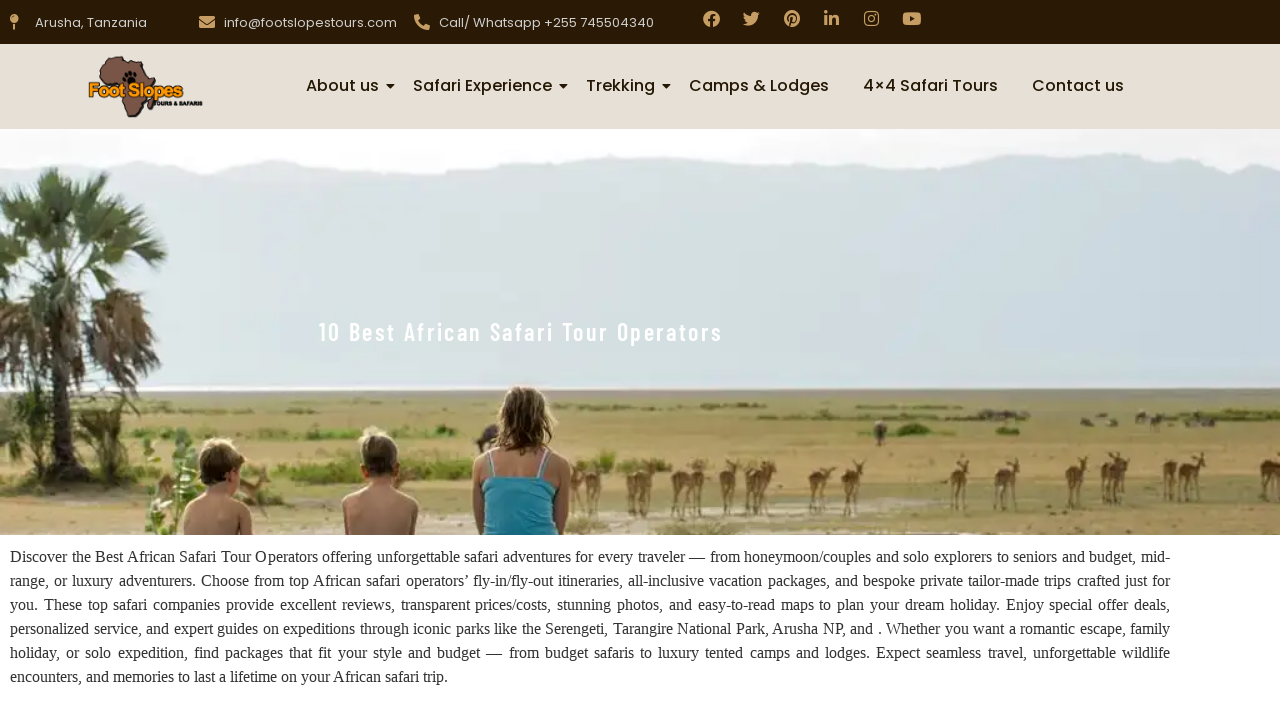

--- FILE ---
content_type: text/html; charset=UTF-8
request_url: https://footslopestours.com/best-african-safari-tour-operators
body_size: 24413
content:
<!DOCTYPE html><html lang="en-US"><head><script data-no-optimize="1">var litespeed_docref=sessionStorage.getItem("litespeed_docref");litespeed_docref&&(Object.defineProperty(document,"referrer",{get:function(){return litespeed_docref}}),sessionStorage.removeItem("litespeed_docref"));</script> <meta charset="UTF-8" /><meta name="viewport" content="width=device-width, initial-scale=1" /><link rel="profile" href="http://gmpg.org/xfn/11" /><link rel="pingback" href="https://footslopestours.com/xmlrpc.php" /><meta name='robots' content='index, follow, max-image-preview:large, max-snippet:-1, max-video-preview:-1' /><title>10 Best African Safari Tour Operators 2026</title><meta name="description" content="Compare 10 Best African Safari Companies &amp; Tour Operators &quot;Explore Africa&#039;s wild wonders with top African safari companies, adventures await." /><link rel="canonical" href="https://footslopestours.com/best-african-safari-tour-operators" /><meta property="og:locale" content="en_US" /><meta property="og:type" content="article" /><meta property="og:title" content="10 Best African Safari Tour Operators" /><meta property="og:description" content="Compare 10 Best African Safari Companies &amp; Tour Operators &quot;Explore Africa&#039;s wild wonders with top African safari companies, adventures await." /><meta property="og:url" content="https://footslopestours.com/best-african-safari-tour-operators" /><meta property="og:site_name" content="Tanzania Safari Tours, Tanzania Safaris, Luxury African Safaris, Best African Safari Tours, Kilimanjaro Climb, Zanzibar Vacation holidays" /><meta property="article:publisher" content="https://www.facebook.com/footslopestourssafari/" /><meta property="article:modified_time" content="2026-01-08T13:38:26+00:00" /><meta property="og:image" content="https://footslopestours.com/wp-content/uploads/2023/10/footslopes-5.webp" /><meta property="og:image:width" content="1784" /><meta property="og:image:height" content="1024" /><meta property="og:image:type" content="image/webp" /><meta name="twitter:card" content="summary_large_image" /><meta name="twitter:site" content="@footslopestours" /><meta name="twitter:label1" content="Est. reading time" /><meta name="twitter:data1" content="7 minutes" /> <script type="application/ld+json" class="yoast-schema-graph">{"@context":"https://schema.org","@graph":[{"@type":"WebPage","@id":"https://footslopestours.com/best-african-safari-tour-operators","url":"https://footslopestours.com/best-african-safari-tour-operators","name":"10 Best African Safari Tour Operators 2026","isPartOf":{"@id":"https://footslopestours.com/#website"},"primaryImageOfPage":{"@id":"https://footslopestours.com/best-african-safari-tour-operators#primaryimage"},"image":{"@id":"https://footslopestours.com/best-african-safari-tour-operators#primaryimage"},"thumbnailUrl":"https://footslopestours.com/wp-content/uploads/2023/07/Melia5.jpg","datePublished":"2023-11-01T05:26:15+00:00","dateModified":"2026-01-08T13:38:26+00:00","description":"Compare 10 Best African Safari Companies & Tour Operators \"Explore Africa's wild wonders with top African safari companies, adventures await.","breadcrumb":{"@id":"https://footslopestours.com/best-african-safari-tour-operators#breadcrumb"},"inLanguage":"en-US","potentialAction":[{"@type":"ReadAction","target":["https://footslopestours.com/best-african-safari-tour-operators"]}]},{"@type":"ImageObject","inLanguage":"en-US","@id":"https://footslopestours.com/best-african-safari-tour-operators#primaryimage","url":"https://footslopestours.com/wp-content/uploads/2023/07/Melia5.jpg","contentUrl":"https://footslopestours.com/wp-content/uploads/2023/07/Melia5.jpg","width":1600,"height":1067,"caption":"Melia Hotel Luxury African Tanzania Safari Lodge, Luxury African Safaris. African Family Safari Resorts, Best African Safari Tour Operators, Tanzania Safari special offers, Luxury Vacation Packages All-Inclusive, How to Book a Safari In Tanzania, Tanzania Big Game Safari"},{"@type":"BreadcrumbList","@id":"https://footslopestours.com/best-african-safari-tour-operators#breadcrumb","itemListElement":[{"@type":"ListItem","position":1,"name":"Home","item":"https://footslopestours.com/"},{"@type":"ListItem","position":2,"name":"10 Best African Safari Tour Operators"}]},{"@type":"WebSite","@id":"https://footslopestours.com/#website","url":"https://footslopestours.com/","name":"Tanzania Safari Tours, Tanzania Safaris, Luxury African Safaris, Best African Safari Tours, Kilimanjaro Climb, Zanzibar Vacation holidays","description":"African Safari Tours, Safari Tours in Northern Tanzania, Dream Luxury African Safaris, Luxury Safari in Tanzania&#039;s parks reserves, Best Tanzania Travel Agency, Tanzania luxury Safari Packages, Best Luxury Tanzania Safari Tours","potentialAction":[{"@type":"SearchAction","target":{"@type":"EntryPoint","urlTemplate":"https://footslopestours.com/?s={search_term_string}"},"query-input":{"@type":"PropertyValueSpecification","valueRequired":true,"valueName":"search_term_string"}}],"inLanguage":"en-US"}]}</script> <link rel='dns-prefetch' href='//www.googletagmanager.com' /><link rel="alternate" type="application/rss+xml" title="Tanzania Safari Tours, Tanzania Safaris, Luxury African Safaris, Best African Safari Tours, Kilimanjaro Climb, Zanzibar Vacation holidays &raquo; Feed" href="https://footslopestours.com/feed" /><link rel="alternate" type="application/rss+xml" title="Tanzania Safari Tours, Tanzania Safaris, Luxury African Safaris, Best African Safari Tours, Kilimanjaro Climb, Zanzibar Vacation holidays &raquo; Comments Feed" href="https://footslopestours.com/comments/feed" /><link rel="alternate" title="oEmbed (JSON)" type="application/json+oembed" href="https://footslopestours.com/wp-json/oembed/1.0/embed?url=https%3A%2F%2Ffootslopestours.com%2Fbest-african-safari-tour-operators" /><link rel="alternate" title="oEmbed (XML)" type="text/xml+oembed" href="https://footslopestours.com/wp-json/oembed/1.0/embed?url=https%3A%2F%2Ffootslopestours.com%2Fbest-african-safari-tour-operators&#038;format=xml" /><meta name="keywords" content="best African safari tour operators, top safari companies Africa, luxury safari tours Africa, Africa wildlife safari operators, African safari packages, Serengeti safari tours, Kenya safari operators, Tanzania safari companies, guided African safaris, safari travel Africa, East Africa safari operators, African safari experts, private safari tours Africa, safari vacation Africa, African safari planning"><link data-optimized="2" rel="stylesheet" href="https://footslopestours.com/wp-content/litespeed/css/ba35b493db57ef04da401ad1e96714d1.css?ver=d29e3" /> <script data-cfasync="false" src="https://footslopestours.com/wp-includes/js/jquery/jquery.min.js" id="jquery-core-js"></script> <script data-cfasync="false" src="https://footslopestours.com/wp-includes/js/jquery/jquery-migrate.min.js" id="jquery-migrate-js"></script>  <script type="litespeed/javascript" data-src="https://www.googletagmanager.com/gtag/js?id=GT-5NTNGGL" id="google_gtagjs-js"></script> <script id="google_gtagjs-js-after" type="litespeed/javascript">window.dataLayer=window.dataLayer||[];function gtag(){dataLayer.push(arguments)}
gtag("set","linker",{"domains":["footslopestours.com"]});gtag("js",new Date());gtag("set","developer_id.dZTNiMT",!0);gtag("config","GT-5NTNGGL");gtag("config","AW-7344500735")</script> <link rel="https://api.w.org/" href="https://footslopestours.com/wp-json/" /><link rel="alternate" title="JSON" type="application/json" href="https://footslopestours.com/wp-json/wp/v2/pages/75153" /><link rel="EditURI" type="application/rsd+xml" title="RSD" href="https://footslopestours.com/xmlrpc.php?rsd" /><meta name="generator" content="WordPress 6.9" /><link rel='shortlink' href='https://footslopestours.com/?p=75153' /><meta name="generator" content="Site Kit by Google 1.170.0" /><meta name="google-adsense-platform-account" content="ca-host-pub-2644536267352236"><meta name="google-adsense-platform-domain" content="sitekit.withgoogle.com"><meta name="generator" content="Elementor 3.34.1; features: additional_custom_breakpoints; settings: css_print_method-external, google_font-enabled, font_display-swap"><link rel="icon" href="https://footslopestours.com/wp-content/uploads/2023/06/cropped-footslopes_final_logo_2597_5c236aceb11c5-32x32.gif" sizes="32x32" /><link rel="icon" href="https://footslopestours.com/wp-content/uploads/2023/06/cropped-footslopes_final_logo_2597_5c236aceb11c5-192x192.gif" sizes="192x192" /><link rel="apple-touch-icon" href="https://footslopestours.com/wp-content/uploads/2023/06/cropped-footslopes_final_logo_2597_5c236aceb11c5-180x180.gif" /><meta name="msapplication-TileImage" content="https://footslopestours.com/wp-content/uploads/2023/06/cropped-footslopes_final_logo_2597_5c236aceb11c5-270x270.gif" /></head><body class="wp-singular page-template page-template-elementor_header_footer page page-id-75153 wp-embed-responsive wp-theme-hello-elementor ehf-header ehf-footer ehf-template-hello-elementor ehf-stylesheet-hello-elementor hello-elementor-default elementor-default elementor-template-full-width elementor-kit-8 elementor-page elementor-page-75153"><div id="page" class="hfeed site"><header id="masthead" itemscope="itemscope" itemtype="https://schema.org/WPHeader"><p class="main-title bhf-hidden" itemprop="headline"><a href="https://footslopestours.com" title="Tanzania Safari Tours, Tanzania Safaris, Luxury African Safaris, Best African Safari Tours, Kilimanjaro Climb, Zanzibar Vacation holidays" rel="home">Tanzania Safari Tours, Tanzania Safaris, Luxury African Safaris, Best African Safari Tours, Kilimanjaro Climb, Zanzibar Vacation holidays</a></p><div data-elementor-type="wp-post" data-elementor-id="80022" class="elementor elementor-80022" data-elementor-post-type="elementor-hf"><section class="elementor-section elementor-top-section elementor-element elementor-element-101cfdaf0 elementor-section-boxed elementor-section-height-default elementor-section-height-default wpr-particle-no wpr-jarallax-no wpr-parallax-no wpr-sticky-section-no" data-id="101cfdaf0" data-element_type="section" data-settings="{&quot;background_background&quot;:&quot;classic&quot;}"><div class="elementor-container elementor-column-gap-default"><div class="elementor-column elementor-col-20 elementor-top-column elementor-element elementor-element-39994487" data-id="39994487" data-element_type="column"><div class="elementor-widget-wrap elementor-element-populated"><div class="elementor-element elementor-element-3d863510 elementor-icon-list--layout-traditional elementor-list-item-link-full_width elementor-widget elementor-widget-icon-list" data-id="3d863510" data-element_type="widget" data-widget_type="icon-list.default"><div class="elementor-widget-container"><ul class="elementor-icon-list-items"><li class="elementor-icon-list-item">
<span class="elementor-icon-list-icon">
<i aria-hidden="true" class="fas fa-map-pin"></i>						</span>
<span class="elementor-icon-list-text">Arusha, Tanzania</span></li></ul></div></div></div></div><div class="elementor-column elementor-col-20 elementor-top-column elementor-element elementor-element-1ea403c3" data-id="1ea403c3" data-element_type="column"><div class="elementor-widget-wrap elementor-element-populated"><div class="elementor-element elementor-element-54fe4f9d elementor-icon-list--layout-traditional elementor-list-item-link-full_width elementor-widget elementor-widget-icon-list" data-id="54fe4f9d" data-element_type="widget" data-widget_type="icon-list.default"><div class="elementor-widget-container"><ul class="elementor-icon-list-items"><li class="elementor-icon-list-item">
<span class="elementor-icon-list-icon">
<i aria-hidden="true" class="fas fa-envelope"></i>						</span>
<span class="elementor-icon-list-text">info@footslopestours.com</span></li></ul></div></div></div></div><div class="elementor-column elementor-col-20 elementor-top-column elementor-element elementor-element-1a09fe0" data-id="1a09fe0" data-element_type="column"><div class="elementor-widget-wrap elementor-element-populated"><div class="elementor-element elementor-element-416a36e7 elementor-icon-list--layout-traditional elementor-list-item-link-full_width elementor-widget elementor-widget-icon-list" data-id="416a36e7" data-element_type="widget" data-widget_type="icon-list.default"><div class="elementor-widget-container"><ul class="elementor-icon-list-items"><li class="elementor-icon-list-item">
<span class="elementor-icon-list-icon">
<i aria-hidden="true" class="fas fa-phone-alt"></i>						</span>
<span class="elementor-icon-list-text">Call/ Whatsapp +255 745504340</span></li></ul></div></div></div></div><div class="elementor-column elementor-col-20 elementor-top-column elementor-element elementor-element-332f7813 elementor-hidden-tablet" data-id="332f7813" data-element_type="column"><div class="elementor-widget-wrap elementor-element-populated"><div class="elementor-element elementor-element-1c762749 elementor-shape-rounded elementor-grid-0 e-grid-align-center elementor-widget elementor-widget-social-icons" data-id="1c762749" data-element_type="widget" data-widget_type="social-icons.default"><div class="elementor-widget-container"><div class="elementor-social-icons-wrapper elementor-grid" role="list">
<span class="elementor-grid-item" role="listitem">
<a class="elementor-icon elementor-social-icon elementor-social-icon-facebook elementor-animation-grow elementor-repeater-item-4601600" href="https://www.facebook.com/footslopestourssafari" target="_blank">
<span class="elementor-screen-only">Facebook</span>
<i aria-hidden="true" class="fab fa-facebook"></i>					</a>
</span>
<span class="elementor-grid-item" role="listitem">
<a class="elementor-icon elementor-social-icon elementor-social-icon-twitter elementor-animation-grow elementor-repeater-item-6cdd6b1" href="https://twitter.com/footslopestours" target="_blank">
<span class="elementor-screen-only">Twitter</span>
<i aria-hidden="true" class="fab fa-twitter"></i>					</a>
</span>
<span class="elementor-grid-item" role="listitem">
<a class="elementor-icon elementor-social-icon elementor-social-icon-pinterest elementor-animation-grow elementor-repeater-item-0c39869" href="https://www.pinterest.com/footslopestours/" target="_blank">
<span class="elementor-screen-only">Pinterest</span>
<i aria-hidden="true" class="fab fa-pinterest"></i>					</a>
</span>
<span class="elementor-grid-item" role="listitem">
<a class="elementor-icon elementor-social-icon elementor-social-icon-linkedin-in elementor-animation-grow elementor-repeater-item-b38beee" href="https://www.linkedin.com/company/foot-slopes-tours-&#038;-safaris/" target="_blank">
<span class="elementor-screen-only">Linkedin-in</span>
<i aria-hidden="true" class="fab fa-linkedin-in"></i>					</a>
</span>
<span class="elementor-grid-item" role="listitem">
<a class="elementor-icon elementor-social-icon elementor-social-icon-instagram elementor-animation-grow elementor-repeater-item-15bdea4" href="https://www.instagram.com/footslopestours/" target="_blank">
<span class="elementor-screen-only">Instagram</span>
<i aria-hidden="true" class="fab fa-instagram"></i>					</a>
</span>
<span class="elementor-grid-item" role="listitem">
<a class="elementor-icon elementor-social-icon elementor-social-icon-youtube elementor-animation-grow elementor-repeater-item-56317a9" href="https://www.youtube.com/channel/UCsaL4vQrjlc7-7qa52SKnxQ" target="_blank">
<span class="elementor-screen-only">Youtube</span>
<i aria-hidden="true" class="fab fa-youtube"></i>					</a>
</span></div></div></div></div></div><div class="elementor-column elementor-col-20 elementor-top-column elementor-element elementor-element-1f68fff elementor-hidden-tablet" data-id="1f68fff" data-element_type="column"><div class="elementor-widget-wrap"></div></div></div></section><section class="elementor-section elementor-top-section elementor-element elementor-element-571a8935 she-header-yes elementor-section-boxed elementor-section-height-default elementor-section-height-default wpr-particle-no wpr-jarallax-no wpr-parallax-no wpr-sticky-section-no" data-id="571a8935" data-element_type="section" data-settings="{&quot;background_background&quot;:&quot;classic&quot;,&quot;transparent&quot;:&quot;yes&quot;,&quot;transparent_on&quot;:[&quot;desktop&quot;,&quot;tablet&quot;,&quot;mobile&quot;],&quot;scroll_distance&quot;:{&quot;unit&quot;:&quot;px&quot;,&quot;size&quot;:60,&quot;sizes&quot;:[]},&quot;scroll_distance_tablet&quot;:{&quot;unit&quot;:&quot;px&quot;,&quot;size&quot;:&quot;&quot;,&quot;sizes&quot;:[]},&quot;scroll_distance_mobile&quot;:{&quot;unit&quot;:&quot;px&quot;,&quot;size&quot;:&quot;&quot;,&quot;sizes&quot;:[]},&quot;she_offset_top&quot;:{&quot;unit&quot;:&quot;px&quot;,&quot;size&quot;:0,&quot;sizes&quot;:[]},&quot;she_offset_top_tablet&quot;:{&quot;unit&quot;:&quot;px&quot;,&quot;size&quot;:&quot;&quot;,&quot;sizes&quot;:[]},&quot;she_offset_top_mobile&quot;:{&quot;unit&quot;:&quot;px&quot;,&quot;size&quot;:&quot;&quot;,&quot;sizes&quot;:[]},&quot;she_width&quot;:{&quot;unit&quot;:&quot;%&quot;,&quot;size&quot;:100,&quot;sizes&quot;:[]},&quot;she_width_tablet&quot;:{&quot;unit&quot;:&quot;px&quot;,&quot;size&quot;:&quot;&quot;,&quot;sizes&quot;:[]},&quot;she_width_mobile&quot;:{&quot;unit&quot;:&quot;px&quot;,&quot;size&quot;:&quot;&quot;,&quot;sizes&quot;:[]},&quot;she_padding&quot;:{&quot;unit&quot;:&quot;px&quot;,&quot;top&quot;:0,&quot;right&quot;:&quot;&quot;,&quot;bottom&quot;:0,&quot;left&quot;:&quot;&quot;,&quot;isLinked&quot;:true},&quot;she_padding_tablet&quot;:{&quot;unit&quot;:&quot;px&quot;,&quot;top&quot;:&quot;&quot;,&quot;right&quot;:&quot;&quot;,&quot;bottom&quot;:&quot;&quot;,&quot;left&quot;:&quot;&quot;,&quot;isLinked&quot;:true},&quot;she_padding_mobile&quot;:{&quot;unit&quot;:&quot;px&quot;,&quot;top&quot;:&quot;&quot;,&quot;right&quot;:&quot;&quot;,&quot;bottom&quot;:&quot;&quot;,&quot;left&quot;:&quot;&quot;,&quot;isLinked&quot;:true}}"><div class="elementor-container elementor-column-gap-default"><div class="elementor-column elementor-col-50 elementor-top-column elementor-element elementor-element-158ea464" data-id="158ea464" data-element_type="column"><div class="elementor-widget-wrap elementor-element-populated"><div class="elementor-element elementor-element-1d9a077 elementor-widget elementor-widget-image" data-id="1d9a077" data-element_type="widget" data-widget_type="image.default"><div class="elementor-widget-container">
<a href="https://footslopestours.com/">
<img data-lazyloaded="1" src="[data-uri]" width="300" height="150" data-src="https://footslopestours.com/wp-content/uploads/2023/06/footslopes_final_logo_2597_5c236aceb11c5.gif" class="attachment-large size-large wp-image-76" alt="Family Safari Tours in Tanzania, African family safaris and tours, Luxury Africa Travel Agency, Tanzania safari packages, 10 Best Tanzania Safari Tours, Tanzania Luxury Safari Packages, Tanzania honeymoon Safari Packages, Tanzania family Safari Packages, Best African Safari Tour Packages, Best African Safari Tours, African Family Safari Tours, Best time to Visit Tanzania, Tanzania Safari Booking Terms and Conditions, The Ultimate Guide to Going on an African Safari, Mount Kilimanjaro climbing tour Packages" />								</a></div></div></div></div><div class="elementor-column elementor-col-50 elementor-top-column elementor-element elementor-element-ba6f7b6" data-id="ba6f7b6" data-element_type="column"><div class="elementor-widget-wrap elementor-element-populated"><div class="elementor-element elementor-element-470b8419 wpr-main-menu-align-center wpr-main-menu-align--tabletright wpr-mobile-toggle-v4 wpr-pointer-underline wpr-pointer-line-fx wpr-pointer-fx-fade wpr-sub-icon-caret-down wpr-sub-menu-fx-fade wpr-nav-menu-bp-mobile wpr-mobile-menu-full-width wpr-mobile-menu-item-align-center wpr-sub-divider-yes elementor-widget elementor-widget-wpr-nav-menu" data-id="470b8419" data-element_type="widget" data-settings="{&quot;menu_layout&quot;:&quot;horizontal&quot;}" data-widget_type="wpr-nav-menu.default"><div class="elementor-widget-container"><nav class="wpr-nav-menu-container wpr-nav-menu-horizontal" data-trigger="hover"><ul id="menu-1-470b8419" class="wpr-nav-menu"><li class="menu-item menu-item-type-custom menu-item-object-custom menu-item-has-children menu-item-204"><a aria-haspopup="true" aria-expanded="false" href="https://footslopestours.com/about-us" class="wpr-menu-item wpr-pointer-item">About us<i class="wpr-sub-icon fas" aria-hidden="true"></i></a><ul class="sub-menu wpr-sub-menu"><li class="menu-item menu-item-type-post_type menu-item-object-page menu-item-53325"><a href="https://footslopestours.com/tanzania-safari-vehicles" class="wpr-sub-menu-item">Tanzania Safari Vehicles</a></li><li class="menu-item menu-item-type-post_type menu-item-object-page menu-item-53326"><a href="https://footslopestours.com/tanzania-charitable-safari" class="wpr-sub-menu-item">Tanzania Charitable Safari</a></li></ul></li><li class="menu-item menu-item-type-custom menu-item-object-custom menu-item-has-children menu-item-205"><a aria-haspopup="true" aria-expanded="false" href="#" class="wpr-menu-item wpr-pointer-item">Safari Experience<i class="wpr-sub-icon fas" aria-hidden="true"></i></a><ul class="sub-menu wpr-sub-menu"><li class="menu-item menu-item-type-custom menu-item-object-custom menu-item-47761"><a href="https://footslopestours.com/tanzania" class="wpr-sub-menu-item">Tanzania Safari Packages</a></li><li class="menu-item menu-item-type-custom menu-item-object-custom menu-item-47762"><a href="https://footslopestours.com/tanzania-luxury-safari-tours" class="wpr-sub-menu-item">Tanzania Luxury Safari</a></li><li class="menu-item menu-item-type-custom menu-item-object-custom menu-item-47763"><a href="https://footslopestours.com/tanzania-honeymoon-safari-packages" class="wpr-sub-menu-item">Tanzania Honeymoon Safaris</a></li><li class="menu-item menu-item-type-custom menu-item-object-custom menu-item-47764"><a href="https://footslopestours.com/tanzania-photographic-safari-packages" class="wpr-sub-menu-item">Tanzania Photographic Safaris</a></li><li class="menu-item menu-item-type-custom menu-item-object-custom menu-item-47765"><a href="https://footslopestours.com/tanzania-great-migration-safari-packages" class="wpr-sub-menu-item">Great Migration Safari Packages</a></li><li class="menu-item menu-item-type-custom menu-item-object-custom menu-item-47766"><a href="https://footslopestours.com/tanzania-budget-safari" class="wpr-sub-menu-item">Tanzania Budget Safari</a></li><li class="menu-item menu-item-type-custom menu-item-object-custom menu-item-47767"><a href="https://footslopestours.com/tanzania-family-safari-packages" class="wpr-sub-menu-item">Tanzania Family Safari</a></li></ul></li><li class="menu-item menu-item-type-custom menu-item-object-custom menu-item-has-children menu-item-206"><a aria-haspopup="true" aria-expanded="false" href="#" class="wpr-menu-item wpr-pointer-item">Trekking<i class="wpr-sub-icon fas" aria-hidden="true"></i></a><ul class="sub-menu wpr-sub-menu"><li class="menu-item menu-item-type-custom menu-item-object-custom menu-item-48454"><a href="https://footslopestours.com/kilimanjaro-trekking-packages" class="wpr-sub-menu-item">Mt Kilimanjaro Packages</a></li><li class="menu-item menu-item-type-custom menu-item-object-custom menu-item-48455"><a href="https://footslopestours.com/mount-meru-climbing" class="wpr-sub-menu-item">Mt Meru Packages</a></li></ul></li><li class="menu-item menu-item-type-custom menu-item-object-custom menu-item-48453"><a href="https://footslopestours.com/tanzania-safari-accommodation" class="wpr-menu-item wpr-pointer-item">Camps &#038; Lodges</a></li><li class="menu-item menu-item-type-post_type menu-item-object-page menu-item-155832"><a href="https://footslopestours.com/4x4-safari-tours" class="wpr-menu-item wpr-pointer-item">4×4 Safari Tours</a></li><li class="menu-item menu-item-type-custom menu-item-object-custom menu-item-209"><a href="https://footslopestours.com/contact-us" class="wpr-menu-item wpr-pointer-item">Contact us</a></li></ul></nav><nav class="wpr-mobile-nav-menu-container"><div class="wpr-mobile-toggle-wrap"><div class="wpr-mobile-toggle"><span class="wpr-mobile-toggle-line"></span><span class="wpr-mobile-toggle-line"></span><span class="wpr-mobile-toggle-line"></span></div></div><ul id="mobile-menu-2-470b8419" class="wpr-mobile-nav-menu"><li class="menu-item menu-item-type-custom menu-item-object-custom menu-item-has-children menu-item-204"><a href="https://footslopestours.com/about-us" class="wpr-mobile-menu-item">About us</a><ul class="sub-menu wpr-sub-menu"><li class="menu-item menu-item-type-post_type menu-item-object-page menu-item-53325"><a href="https://footslopestours.com/tanzania-safari-vehicles" class="wpr-mobile-sub-menu-item">Tanzania Safari Vehicles</a></li><li class="menu-item menu-item-type-post_type menu-item-object-page menu-item-53326"><a href="https://footslopestours.com/tanzania-charitable-safari" class="wpr-mobile-sub-menu-item">Tanzania Charitable Safari</a></li></ul></li><li class="menu-item menu-item-type-custom menu-item-object-custom menu-item-has-children menu-item-205"><a href="#" class="wpr-mobile-menu-item">Safari Experience</a><ul class="sub-menu wpr-sub-menu"><li class="menu-item menu-item-type-custom menu-item-object-custom menu-item-47761"><a href="https://footslopestours.com/tanzania" class="wpr-mobile-sub-menu-item">Tanzania Safari Packages</a></li><li class="menu-item menu-item-type-custom menu-item-object-custom menu-item-47762"><a href="https://footslopestours.com/tanzania-luxury-safari-tours" class="wpr-mobile-sub-menu-item">Tanzania Luxury Safari</a></li><li class="menu-item menu-item-type-custom menu-item-object-custom menu-item-47763"><a href="https://footslopestours.com/tanzania-honeymoon-safari-packages" class="wpr-mobile-sub-menu-item">Tanzania Honeymoon Safaris</a></li><li class="menu-item menu-item-type-custom menu-item-object-custom menu-item-47764"><a href="https://footslopestours.com/tanzania-photographic-safari-packages" class="wpr-mobile-sub-menu-item">Tanzania Photographic Safaris</a></li><li class="menu-item menu-item-type-custom menu-item-object-custom menu-item-47765"><a href="https://footslopestours.com/tanzania-great-migration-safari-packages" class="wpr-mobile-sub-menu-item">Great Migration Safari Packages</a></li><li class="menu-item menu-item-type-custom menu-item-object-custom menu-item-47766"><a href="https://footslopestours.com/tanzania-budget-safari" class="wpr-mobile-sub-menu-item">Tanzania Budget Safari</a></li><li class="menu-item menu-item-type-custom menu-item-object-custom menu-item-47767"><a href="https://footslopestours.com/tanzania-family-safari-packages" class="wpr-mobile-sub-menu-item">Tanzania Family Safari</a></li></ul></li><li class="menu-item menu-item-type-custom menu-item-object-custom menu-item-has-children menu-item-206"><a href="#" class="wpr-mobile-menu-item">Trekking</a><ul class="sub-menu wpr-sub-menu"><li class="menu-item menu-item-type-custom menu-item-object-custom menu-item-48454"><a href="https://footslopestours.com/kilimanjaro-trekking-packages" class="wpr-mobile-sub-menu-item">Mt Kilimanjaro Packages</a></li><li class="menu-item menu-item-type-custom menu-item-object-custom menu-item-48455"><a href="https://footslopestours.com/mount-meru-climbing" class="wpr-mobile-sub-menu-item">Mt Meru Packages</a></li></ul></li><li class="menu-item menu-item-type-custom menu-item-object-custom menu-item-48453"><a href="https://footslopestours.com/tanzania-safari-accommodation" class="wpr-mobile-menu-item">Camps &#038; Lodges</a></li><li class="menu-item menu-item-type-post_type menu-item-object-page menu-item-155832"><a href="https://footslopestours.com/4x4-safari-tours" class="wpr-mobile-menu-item">4×4 Safari Tours</a></li><li class="menu-item menu-item-type-custom menu-item-object-custom menu-item-209"><a href="https://footslopestours.com/contact-us" class="wpr-mobile-menu-item">Contact us</a></li></ul></nav></div></div></div></div></div></section></div></header><div data-elementor-type="wp-page" data-elementor-id="75153" class="elementor elementor-75153" data-elementor-post-type="page"><section class="elementor-section elementor-top-section elementor-element elementor-element-c9d4778 elementor-section-boxed elementor-section-height-default elementor-section-height-default wpr-particle-no wpr-jarallax-no wpr-parallax-no wpr-sticky-section-no" data-id="c9d4778" data-element_type="section" data-settings="{&quot;background_background&quot;:&quot;classic&quot;}"><div class="elementor-background-overlay"></div><div class="elementor-container elementor-column-gap-default"><div class="elementor-column elementor-col-100 elementor-top-column elementor-element elementor-element-edca10c" data-id="edca10c" data-element_type="column"><div class="elementor-widget-wrap elementor-element-populated"><section class="elementor-section elementor-inner-section elementor-element elementor-element-9e1e277 elementor-section-boxed elementor-section-height-default elementor-section-height-default wpr-particle-no wpr-jarallax-no wpr-parallax-no wpr-sticky-section-no" data-id="9e1e277" data-element_type="section" data-settings="{&quot;background_background&quot;:&quot;classic&quot;}"><div class="elementor-container elementor-column-gap-narrow"><div class="elementor-column elementor-col-100 elementor-inner-column elementor-element elementor-element-962d11c" data-id="962d11c" data-element_type="column"><div class="elementor-widget-wrap elementor-element-populated"><div class="elementor-element elementor-element-f3063df elementor-widget elementor-widget-heading" data-id="f3063df" data-element_type="widget" data-widget_type="heading.default"><div class="elementor-widget-container"><h1 class="elementor-heading-title elementor-size-default">10 Best African Safari Tour Operators</h1></div></div></div></div></div></section></div></div></div></section><section class="elementor-section elementor-top-section elementor-element elementor-element-629d29d9 elementor-section-boxed elementor-section-height-default elementor-section-height-default wpr-particle-no wpr-jarallax-no wpr-parallax-no wpr-sticky-section-no" data-id="629d29d9" data-element_type="section"><div class="elementor-container elementor-column-gap-default"><div class="elementor-column elementor-col-100 elementor-top-column elementor-element elementor-element-2ced9cc4" data-id="2ced9cc4" data-element_type="column"><div class="elementor-widget-wrap elementor-element-populated"><div class="elementor-element elementor-element-136102c6 elementor-widget elementor-widget-text-editor" data-id="136102c6" data-element_type="widget" data-widget_type="text-editor.default"><div class="elementor-widget-container"><p>Discover the Best African Safari Tour Operators offering unforgettable safari adventures for every traveler — from honeymoon/couples and solo explorers to seniors and budget, mid-range, or luxury adventurers. Choose from top African safari operators&#8217; fly-in/fly-out itineraries, all-inclusive vacation packages, and bespoke private tailor-made trips crafted just for you. These top safari companies provide excellent reviews, transparent prices/costs, stunning photos, and easy-to-read maps to plan your dream holiday. Enjoy special offer deals, personalized service, and expert guides on expeditions through iconic parks like the Serengeti, Tarangire National Park, Arusha NP, and . Whether you want a romantic escape, family holiday, or solo expedition, find packages that fit your style and budget — from budget safaris to luxury tented camps and lodges. Expect seamless travel, unforgettable wildlife encounters, and memories to last a lifetime on your African safari trip.</p></div></div><div class="elementor-element elementor-element-5622355 premium-blog-align-left elementor-widget elementor-widget-premium-addon-blog" data-id="5622355" data-element_type="widget" data-settings="{&quot;premium_blog_columns_number&quot;:&quot;33.33%&quot;,&quot;premium_blog_grid&quot;:&quot;yes&quot;,&quot;premium_blog_layout&quot;:&quot;even&quot;,&quot;premium_blog_columns_number_tablet&quot;:&quot;50%&quot;,&quot;premium_blog_columns_number_mobile&quot;:&quot;100%&quot;,&quot;scroll_to_offset&quot;:&quot;yes&quot;}" data-widget_type="premium-addon-blog.default"><div class="elementor-widget-container"><div class="premium-blog-wrap  premium-blog-even" data-page="75153" data-pagination="true"><div class="premium-blog-post-outer-container" data-total="4"><div class="premium-blog-post-container premium-blog-skin-cards"><div class="premium-blog-thumb-effect-wrapper"><div class="premium-blog-thumbnail-container premium-blog-none-effect">
<a href="https://footslopestours.com/tours/10-day-serengeti-safari-and-zanzibar-beach-special-offer" target="_self">
<img data-lazyloaded="1" src="[data-uri]" fetchpriority="high" decoding="async" width="1080" height="805" data-src="https://footslopestours.com/wp-content/uploads/2023/06/4-Days-Tanzania-Lodge-Safari-Tarangire-Ngorongoro-Crater.webp" class="attachment-full size-full wp-image-49183" alt="4-Days Tanzania Lodge Safari Tarangire Ngorongoro Crater, Tanzania Safari Itinerary, 10 Best Things to do in Ngorongoro, Top 10 Budget Safaris in Serengeti National Park,, 10 Day Serengeti Safari and Zanzibar Beach Special Offer, Ultimate 7-10 Day Tanzania Safari Itinerary &amp; Costs" data-srcset="https://footslopestours.com/wp-content/uploads/2023/06/4-Days-Tanzania-Lodge-Safari-Tarangire-Ngorongoro-Crater.webp 1080w, https://footslopestours.com/wp-content/uploads/2023/06/4-Days-Tanzania-Lodge-Safari-Tarangire-Ngorongoro-Crater-300x224.webp 300w, https://footslopestours.com/wp-content/uploads/2023/06/4-Days-Tanzania-Lodge-Safari-Tarangire-Ngorongoro-Crater-1024x763.webp 1024w, https://footslopestours.com/wp-content/uploads/2023/06/4-Days-Tanzania-Lodge-Safari-Tarangire-Ngorongoro-Crater-768x572.webp 768w" data-sizes="(max-width: 1080px) 100vw, 1080px" />				</a></div><div class="premium-blog-effect-container premium-blog-none-effect">
<a class="premium-blog-post-link" href="https://footslopestours.com/tours/10-day-serengeti-safari-and-zanzibar-beach-special-offer" target="_self"><span>Amazing 10-Day Tanzania Safari and Zanzibar Beach Special Offer</span></a></div></div><div class="premium-blog-content-wrapper "><div class="premium-blog-inner-container"><h2 class="premium-blog-entry-title">
<a href="https://footslopestours.com/tours/10-day-serengeti-safari-and-zanzibar-beach-special-offer" target="_self">
Amazing 10-Day Tanzania Safari and Zanzibar Beach Special Offer			</a></h2></div><div class="premium-blog-content-inner-wrapper"><p class="premium-blog-post-content">Exclusive 10 Day Serengeti Safari and Zanzibar Beach Special Offer Spot the big five, swim in crystal blue …</p></div><div class="premium-blog-entry-meta"></div></div></div></div><div class="premium-blog-post-outer-container" data-total="4"><div class="premium-blog-post-container premium-blog-skin-cards"><div class="premium-blog-thumb-effect-wrapper"><div class="premium-blog-thumbnail-container premium-blog-none-effect">
<a href="https://footslopestours.com/tours/last-minutes-tanzania-safari-from-zanzibar" target="_self">
<img data-lazyloaded="1" src="[data-uri]" decoding="async" width="1920" height="935" data-src="https://footslopestours.com/wp-content/uploads/2023/07/honeymoon-safaris-tanzania.jpeg.webp" class="attachment-full size-full wp-image-48932" alt="honeymoon safaris Tanzania, Tanzania Honeymoon Safari Packages, 6-Days Luxury Tanzania Safari Adventure, Last minutes Tanzania Safari from Zanzibar, Tanzania in January, Optional Activities During a Tanzania Safari, Tanzania Bans Plastic Bags, 10 Reasons why you should go on a walking safari" data-srcset="https://footslopestours.com/wp-content/uploads/2023/07/honeymoon-safaris-tanzania.jpeg.webp 1920w, https://footslopestours.com/wp-content/uploads/2023/07/honeymoon-safaris-tanzania-300x146.jpeg.webp 300w, https://footslopestours.com/wp-content/uploads/2023/07/honeymoon-safaris-tanzania-1024x499.jpeg.webp 1024w, https://footslopestours.com/wp-content/uploads/2023/07/honeymoon-safaris-tanzania-768x374.jpeg.webp 768w, https://footslopestours.com/wp-content/uploads/2023/07/honeymoon-safaris-tanzania-1536x748.jpeg.webp 1536w" data-sizes="(max-width: 1920px) 100vw, 1920px" />				</a></div><div class="premium-blog-effect-container premium-blog-none-effect">
<a class="premium-blog-post-link" href="https://footslopestours.com/tours/last-minutes-tanzania-safari-from-zanzibar" target="_self"><span>Last Minutes Tanzania Safari from Zanzibar</span></a></div></div><div class="premium-blog-content-wrapper "><div class="premium-blog-inner-container"><h2 class="premium-blog-entry-title">
<a href="https://footslopestours.com/tours/last-minutes-tanzania-safari-from-zanzibar" target="_self">
Last Minutes Tanzania Safari from Zanzibar			</a></h2></div><div class="premium-blog-content-inner-wrapper"><p class="premium-blog-post-content">Discover Tanzania | Last Minutes Tanzania Safaris Last minutes Tanzania safari from Zanzibar preparations Safaris from Zanzibar are …</p></div><div class="premium-blog-entry-meta"></div></div></div></div><div class="premium-blog-post-outer-container" data-total="4"><div class="premium-blog-post-container premium-blog-skin-cards"><div class="premium-blog-thumb-effect-wrapper"><div class="premium-blog-thumbnail-container premium-blog-none-effect">
<a href="https://footslopestours.com/migration-safari/migration-safari" target="_self">
<img data-lazyloaded="1" src="[data-uri]" loading="lazy" decoding="async" width="1784" height="1024" data-src="https://footslopestours.com/wp-content/uploads/2023/10/footslopes-5.webp" class="attachment-full size-full wp-image-71554" alt="The great migration in Serengeti National Park, Tanzania. Serengeti wildebeest migration explained with moving map. Complete Guide to a Wildebeest Migration Safari, 4-Days Serengeti Migration Safari, 8 Must-Have Items to Take for Wildebeest Migration Safari, 8 Days Serengeti Migration Safari, Best Masai Mara Safari Tour Deals, Tips for Planning an African Great Migration Safari, 10 Reasons Why You Should See The Great Migration Safari in Tanzania, Tips for Planning Your Wildebeest Migration Safari, Ultimate Complete Guide to Great Serengeti Wildebeests Migration., Tanzania in August, ultimate Tanzania safari, Best Things to Do in Serengeti National Park, Interesting Facts About the Serengeti National Park, 10 Reasons Why You Should Visit the Serengeti National Park, Climate and Weather in Serengeti National Park, Great Migration River Crossing, Serengeti in August, Witness the Great Migration in Serengeti in July, 10 Day Tanzania Great Migration Safari, The Great Migration: What, When, and Where?, How to Plan &amp; Book a Wildebeest Migration Safari, 10-Day Serengeti Migration Safari Mid-Range Tour" data-srcset="https://footslopestours.com/wp-content/uploads/2023/10/footslopes-5.webp 1784w, https://footslopestours.com/wp-content/uploads/2023/10/footslopes-5-1536x882.webp 1536w" data-sizes="(max-width: 1784px) 100vw, 1784px" />				</a></div><div class="premium-blog-effect-container premium-blog-none-effect">
<a class="premium-blog-post-link" href="https://footslopestours.com/migration-safari/migration-safari" target="_self"><span>10-Day Tanzania Safari – Wildebeest Migration</span></a></div></div><div class="premium-blog-content-wrapper "><div class="premium-blog-inner-container"><h2 class="premium-blog-entry-title">
<a href="https://footslopestours.com/migration-safari/migration-safari" target="_self">
10-Day Tanzania Safari – Wildebeest Migration			</a></h2></div><div class="premium-blog-content-inner-wrapper"><p class="premium-blog-post-content">Unique 10-Day Tanzania Safari – Wildebeest Migration Explore the 10-Day Tanzania Safari – Wildebeest Migration with visits to …</p></div><div class="premium-blog-entry-meta"></div></div></div></div></div><div class="premium-blog-footer"><nav class="premium-blog-pagination-container" role="navigation" aria-label="Pagination">
<span aria-current="page" class="page-numbers current">1</span>
<a class="page-numbers" href="https://footslopestours.com/best-african-safari-tour-operators/page/2">2</a>
<a class="page-numbers" href="https://footslopestours.com/best-african-safari-tour-operators/page/3">3</a>
<a class="page-numbers" href="https://footslopestours.com/best-african-safari-tour-operators/page/4">4</a>
<a class="next page-numbers" href="https://footslopestours.com/best-african-safari-tour-operators/page/2">Next »</a></nav></div></div></div><div class="elementor-element elementor-element-dcb2c62 elementor-widget elementor-widget-heading" data-id="dcb2c62" data-element_type="widget" data-widget_type="heading.default"><div class="elementor-widget-container"><h3 class="elementor-heading-title elementor-size-default">Why Choose best African Safari Companies &amp; Tour Operators</h3></div></div><div class="elementor-element elementor-element-7c92b5c elementor-widget elementor-widget-text-editor" data-id="7c92b5c" data-element_type="widget" data-widget_type="text-editor.default"><div class="elementor-widget-container"><p>Choosing the best African safari companies ensures a seamless, unforgettable adventure. Expert guides, reliable logistics, and personalized itineraries maximize wildlife encounters and cultural experiences. Top operators prioritize safety, comfort, and ethical tourism, offering access to prime locations, luxury lodges, and hidden gems. With their knowledge of parks, seasons, and local insights, you enjoy a stress-free safari, capturing iconic moments while creating lasting memories. Quality operators turn a dream African safari into a once-in-a-lifetime journey.</p></div></div><div class="elementor-element elementor-element-f89ee58 elementor-widget elementor-widget-heading" data-id="f89ee58" data-element_type="widget" data-widget_type="heading.default"><div class="elementor-widget-container"><h3 class="elementor-heading-title elementor-size-default">Best African Safari Tour Companies</h3></div></div><div class="elementor-element elementor-element-01ab3ed elementor-widget elementor-widget-text-editor" data-id="01ab3ed" data-element_type="widget" data-widget_type="text-editor.default"><div class="elementor-widget-container"><p>Best African safari tour companies combine deep local expertise, trusted guides, and carefully crafted itineraries to deliver unforgettable wildlife experiences. They offer seamless planning, ethical tourism practices, and personalized safaris across iconic destinations like the Serengeti, Tarangire, Lake Manyara, Ngorongoro, and Arusha National Park. From luxury lodges to authentic tented camps, top operators ensure comfort, safety, and exceptional Luxury African Safari Tour Company game viewing throughout your African adventure.</p></div></div><div class="elementor-element elementor-element-f53d2a1 elementor-widget elementor-widget-heading" data-id="f53d2a1" data-element_type="widget" data-widget_type="heading.default"><div class="elementor-widget-container"><h3 class="elementor-heading-title elementor-size-default">Best African Safari Tour Operators</h3></div></div><div class="elementor-element elementor-element-37ddd94 elementor-widget elementor-widget-text-editor" data-id="37ddd94" data-element_type="widget" data-widget_type="text-editor.default"><div class="elementor-widget-container"><p>The best African safari tour operators are experts in crafting seamless, authentic wildlife experiences across iconic destinations. They combine deep local knowledge, professional guides, and carefully selected lodges to deliver unforgettable Luxury African Safari Tour Operator journeys. From classic game drives to luxury safaris and tailor-made adventures, top operators focus on safety, sustainability, and personalized service, ensuring every safari captures the true spirit of Africa—wild, inspiring, and unforgettable.</p></div></div><div class="elementor-element elementor-element-b4d52b5 elementor-widget elementor-widget-heading" data-id="b4d52b5" data-element_type="widget" data-widget_type="heading.default"><div class="elementor-widget-container"><h3 class="elementor-heading-title elementor-size-default">How to find the best African Safari Tour Operators?</h3></div></div><div class="elementor-element elementor-element-bd0b37f elementor-widget elementor-widget-text-editor" data-id="bd0b37f" data-element_type="widget" data-widget_type="text-editor.default"><div class="elementor-widget-container"><p>Finding the best African safari tour operators starts with research. Look for licensed companies with strong reviews, local expertise, and transparent pricing. Experienced guides, flexible itineraries, and a focus on safety and sustainability are key indicators of quality. Choose operators who listen to your interests, communicate clearly, and tailor the safari to match your travel style and expectations.</p><ul><li><a href="https://footslopestours.com/blog/top-five-tanzania-safari-companies-ranking">Top Five Tanzania Safari Companies Ranking</a></li><li><a href="https://footslopestours.com/extraordinary-photographic-safari-in-tanzania">Extraordinary Photographic Safari In Tanzania</a></li><li><a href="https://footslopestours.com/arusha-np-tour-operators">Arusha NP Tour Operators &amp; Travel Agents (A-Z List)</a></li><li><a href="https://footslopestours.com/best-african-safaris-for-every-type-of-traveler">The best African safaris for any traveller</a></li><li><a href="https://footslopestours.com/blog/how-to-book-an-affordable-african-safari">How to Book an Affordable African Safari</a></li></ul></div></div><div class="elementor-element elementor-element-a4d3f79 elementor-widget elementor-widget-heading" data-id="a4d3f79" data-element_type="widget" data-widget_type="heading.default"><div class="elementor-widget-container"><h3 class="elementor-heading-title elementor-size-default">Safari Tour Operators &amp; Travel Agents for Africa (A-Z List)</h3></div></div><div class="elementor-element elementor-element-38e51ec elementor-widget elementor-widget-text-editor" data-id="38e51ec" data-element_type="widget" data-widget_type="text-editor.default"><div class="elementor-widget-container"><p>On an African safari tour or vacation, accommodation ranges from luxury lodges and stylish tented camps to intimate boutique hotels and budget-friendly camps. You might stay inside national parks, waking to wildlife sounds, or just outside for added comfort. Each option offers warm hospitality, excellent guiding, and immersive views—ensuring your stay is as memorable as the safari itself.</p></div></div><div class="elementor-element elementor-element-f55b8e6 elementor-widget elementor-widget-heading" data-id="f55b8e6" data-element_type="widget" data-widget_type="heading.default"><div class="elementor-widget-container"><h3 class="elementor-heading-title elementor-size-default">African Travel Agents (A-Z List)</h3></div></div><div class="elementor-element elementor-element-fb74b73 elementor-widget elementor-widget-text-editor" data-id="fb74b73" data-element_type="widget" data-widget_type="text-editor.default"><div class="elementor-widget-container"><p>An African Travel Agents (A–Z List) is a curated directory of trusted safari and tour specialists across Africa. It helps travelers easily find reputable agents offering wildlife safaris, cultural tours, beach holidays, and adventure travel. Organized alphabetically, the list simplifies comparison, ensures transparency, and connects travelers with experienced local experts for safe, authentic, and well-planned African journeys.</p></div></div><div class="elementor-element elementor-element-fd6d5dc elementor-widget elementor-widget-heading" data-id="fd6d5dc" data-element_type="widget" data-widget_type="heading.default"><div class="elementor-widget-container"><h4 class="elementor-heading-title elementor-size-default">Where to stay on an African Safari Tours &amp; Vacations?</h4></div></div><div class="elementor-element elementor-element-5e25146 elementor-widget elementor-widget-text-editor" data-id="5e25146" data-element_type="widget" data-widget_type="text-editor.default"><div class="elementor-widget-container"><p>On an African safari tour or vacation, accommodation ranges from luxury lodges and stylish tented camps to intimate boutique hotels and budget-friendly camps. You might stay inside national parks, waking to wildlife sounds, or just outside for added comfort. Each option offers warm hospitality, excellent guiding, and immersive views—ensuring your stay is as memorable as the safari itself.</p></div></div><div class="elementor-element elementor-element-7fbfc1e premium-blog-align-left elementor-widget elementor-widget-premium-addon-blog" data-id="7fbfc1e" data-element_type="widget" data-settings="{&quot;premium_blog_columns_number&quot;:&quot;33.33%&quot;,&quot;premium_blog_grid&quot;:&quot;yes&quot;,&quot;premium_blog_layout&quot;:&quot;even&quot;,&quot;premium_blog_columns_number_tablet&quot;:&quot;50%&quot;,&quot;premium_blog_columns_number_mobile&quot;:&quot;100%&quot;,&quot;scroll_to_offset&quot;:&quot;yes&quot;}" data-widget_type="premium-addon-blog.default"><div class="elementor-widget-container"><div class="premium-blog-wrap  premium-blog-even" data-page="75153" data-pagination="true"><div class="premium-blog-post-outer-container" data-total="29"><div class="premium-blog-post-container premium-blog-skin-cards"><div class="premium-blog-thumb-effect-wrapper"><div class="premium-blog-thumbnail-container premium-blog-none-effect">
<a href="https://footslopestours.com/accommodations/kankari-lodge" target="_self">
<img data-lazyloaded="1" src="[data-uri]" loading="lazy" decoding="async" width="1600" height="1066" data-src="https://footslopestours.com/wp-content/uploads/2025/12/Kankari-Lodge-1.jpeg" class="attachment-full size-full wp-image-155191" alt="Kankari Lodge Karatu" data-srcset="https://footslopestours.com/wp-content/uploads/2025/12/Kankari-Lodge-1.jpeg 1600w, https://footslopestours.com/wp-content/uploads/2025/12/Kankari-Lodge-1-1536x1023.jpeg 1536w" data-sizes="(max-width: 1600px) 100vw, 1600px" />				</a></div><div class="premium-blog-effect-container premium-blog-none-effect">
<a class="premium-blog-post-link" href="https://footslopestours.com/accommodations/kankari-lodge" target="_self"><span>Kankari Lodge</span></a></div></div><div class="premium-blog-content-wrapper "><div class="premium-blog-inner-container"><h2 class="premium-blog-entry-title">
<a href="https://footslopestours.com/accommodations/kankari-lodge" target="_self">
Kankari Lodge			</a></h2></div><div class="premium-blog-content-inner-wrapper"><p class="premium-blog-post-content">Best Price on OMEGA VIEW HOTEL &amp; RESORT in Karatu &#8212;- Omega View Hotel &amp; Resort in Karatu …</p></div><div class="premium-blog-entry-meta"></div></div></div></div><div class="premium-blog-post-outer-container" data-total="29"><div class="premium-blog-post-container premium-blog-skin-cards"><div class="premium-blog-thumb-effect-wrapper"><div class="premium-blog-thumbnail-container premium-blog-none-effect">
<a href="https://footslopestours.com/accommodations/serengeti-view-camp-north" target="_self">
<img data-lazyloaded="1" src="[data-uri]" loading="lazy" decoding="async" width="1140" height="560" data-src="https://footslopestours.com/wp-content/uploads/2025/11/Serengeti-View-Camp-–-Togoro-north-camp-fire.jpeg" class="attachment-full size-full wp-image-151884" alt="Serengeti View Camp – Togoro (north) camp fire, The Wild &amp; Wonderful Truth About an African Safari for Seniors" />				</a></div><div class="premium-blog-effect-container premium-blog-none-effect">
<a class="premium-blog-post-link" href="https://footslopestours.com/accommodations/serengeti-view-camp-north" target="_self"><span>Serengeti View Camp – Togoro (north)</span></a></div></div><div class="premium-blog-content-wrapper "><div class="premium-blog-inner-container"><h2 class="premium-blog-entry-title">
<a href="https://footslopestours.com/accommodations/serengeti-view-camp-north" target="_self">
Serengeti View Camp – Togoro (north)			</a></h2></div><div class="premium-blog-content-inner-wrapper"><p class="premium-blog-post-content">Best Price Serengeti View Camp – Togoro (north) &#8212;- Serengeti View Camp – Togoro (North) offers an authentic …</p></div><div class="premium-blog-entry-meta"></div></div></div></div><div class="premium-blog-post-outer-container" data-total="29"><div class="premium-blog-post-container premium-blog-skin-cards"><div class="premium-blog-thumb-effect-wrapper"><div class="premium-blog-thumbnail-container premium-blog-none-effect">
<a href="https://footslopestours.com/accommodations/omega-view-hotel" target="_self">
<img data-lazyloaded="1" src="[data-uri]" loading="lazy" decoding="async" width="1024" height="683" data-src="https://footslopestours.com/wp-content/uploads/2025/11/Omega-View-Hotel.jpg" class="attachment-full size-full wp-image-151850" alt="Omega View Hotel – Accommodation in Karatu" />				</a></div><div class="premium-blog-effect-container premium-blog-none-effect">
<a class="premium-blog-post-link" href="https://footslopestours.com/accommodations/omega-view-hotel" target="_self"><span>Omega View Hotel – Accommodation in Karatu</span></a></div></div><div class="premium-blog-content-wrapper "><div class="premium-blog-inner-container"><h2 class="premium-blog-entry-title">
<a href="https://footslopestours.com/accommodations/omega-view-hotel" target="_self">
Omega View Hotel – Accommodation in Karatu			</a></h2></div><div class="premium-blog-content-inner-wrapper"><p class="premium-blog-post-content">Best Price on OMEGA VIEW HOTEL &amp; RESORT in Karatu &#8212;- Omega View Hotel &amp; Resort in Karatu …</p></div><div class="premium-blog-entry-meta"></div></div></div></div></div><div class="premium-blog-footer"><nav class="premium-blog-pagination-container" role="navigation" aria-label="Pagination">
<span aria-current="page" class="page-numbers current">1</span>
<a class="page-numbers" href="https://footslopestours.com/best-african-safari-tour-operators/page/2">2</a>
<a class="page-numbers" href="https://footslopestours.com/best-african-safari-tour-operators/page/3">3</a>
<span class="page-numbers dots">&hellip;</span>
<a class="page-numbers" href="https://footslopestours.com/best-african-safari-tour-operators/page/5">5</a>
<a class="next page-numbers" href="https://footslopestours.com/best-african-safari-tour-operators/page/2">Next »</a></nav></div></div></div><div class="elementor-element elementor-element-41c9b83 elementor-widget elementor-widget-heading" data-id="41c9b83" data-element_type="widget" data-widget_type="heading.default"><div class="elementor-widget-container"><h4 class="elementor-heading-title elementor-size-default">How to find the best African Safari Tour Company?</h4></div></div><div class="elementor-element elementor-element-739f546 elementor-widget elementor-widget-text-editor" data-id="739f546" data-element_type="widget" data-widget_type="text-editor.default"><div class="elementor-widget-container"><p>Finding the best African safari tour company starts with researching reviews, comparing itineraries, and checking certifications. Look for experienced guides, tailored packages, and clear safety protocols. Consider customer service, flexibility, and value for money. Ask questions about accommodations, wildlife experiences, and local partnerships. A reputable company ensures unforgettable, hassle-free safaris while supporting sustainable tourism. Choosing carefully guarantees a seamless adventure and memorable wildlife encounters across Africa’s top safari destinations.</p></div></div><div class="elementor-element elementor-element-deef01b elementor-widget elementor-widget-heading" data-id="deef01b" data-element_type="widget" data-widget_type="heading.default"><div class="elementor-widget-container"><h5 class="elementor-heading-title elementor-size-default">Ultimate Premier East African Safari Company</h5></div></div><div class="elementor-element elementor-element-6a1be43 elementor-widget elementor-widget-text-editor" data-id="6a1be43" data-element_type="widget" data-widget_type="text-editor.default"><div class="elementor-widget-container"><p>Ultimate Premier East African Safari Company offers luxury, tailor-made safaris across Tanzania, Kenya, and beyond. With expert guides, exclusive lodges, and personalized itineraries, they ensure unforgettable wildlife encounters, from the Serengeti’s iconic migrations to the Ngorongoro Crater’s rich biodiversity. Combining comfort, adventure, and local cultural experiences, they cater to discerning travelers seeking seamless, immersive safaris that strike a balance between thrill and relaxation. Every journey is crafted to create lasting memories of East Africa’s wild wonders.</p></div></div><div class="elementor-element elementor-element-cd081c0 elementor-widget elementor-widget-heading" data-id="cd081c0" data-element_type="widget" data-widget_type="heading.default"><div class="elementor-widget-container"><h5 class="elementor-heading-title elementor-size-default">Top 10 Most Rated African Safari Destinations</h5></div></div><div class="elementor-element elementor-element-f4afd1c elementor-widget elementor-widget-text-editor" data-id="f4afd1c" data-element_type="widget" data-widget_type="text-editor.default"><div class="elementor-widget-container"><p>Africa’s top-rated safari destinations showcase extraordinary diversity. Arusha offers scenic foothills and wildlife-rich parks, while Tarangire is famed for elephants and baobabs. Serengeti delivers iconic big-cat action and the Great Migration. Lake Manyara charms with lush landscapes, Ngorongoro amazes with its wildlife-filled crater, Zanzibar adds tropical beaches, Lake Eyasi reveals rich cultures, Lake Natron stuns with flamingos, and Mkomanzi offers rare, untouched wilderness.</p></div></div><div class="elementor-element elementor-element-fbc41ee premium-blog-align-left elementor-widget elementor-widget-premium-addon-blog" data-id="fbc41ee" data-element_type="widget" data-settings="{&quot;premium_blog_columns_number&quot;:&quot;33.33%&quot;,&quot;premium_blog_grid&quot;:&quot;yes&quot;,&quot;premium_blog_layout&quot;:&quot;even&quot;,&quot;premium_blog_columns_number_tablet&quot;:&quot;50%&quot;,&quot;premium_blog_columns_number_mobile&quot;:&quot;100%&quot;,&quot;scroll_to_offset&quot;:&quot;yes&quot;}" data-widget_type="premium-addon-blog.default"><div class="elementor-widget-container"><div class="premium-blog-wrap  premium-blog-even" data-page="75153" data-pagination="true"><div class="premium-blog-post-outer-container" data-total="3"><div class="premium-blog-post-container premium-blog-skin-cards"><div class="premium-blog-thumb-effect-wrapper"><div class="premium-blog-thumbnail-container premium-blog-none-effect">
<a href="https://footslopestours.com/blog/serengeti-national-park" target="_self">
<img data-lazyloaded="1" src="[data-uri]" loading="lazy" decoding="async" width="1280" height="720" data-src="https://footslopestours.com/wp-content/uploads/2023/06/SerengetiPioneer8.jpg.webp" class="attachment-full size-full wp-image-51454" alt="Elewana Serengeti Pioneer Camp, Serengeti National Park" />				</a></div><div class="premium-blog-effect-container premium-blog-none-effect">
<a class="premium-blog-post-link" href="https://footslopestours.com/blog/serengeti-national-park" target="_self"><span>Serengeti National Park &#8211; Home to the Great Migration</span></a></div></div><div class="premium-blog-content-wrapper "><div class="premium-blog-inner-container"><h2 class="premium-blog-entry-title">
<a href="https://footslopestours.com/blog/serengeti-national-park" target="_self">
Serengeti National Park &#8211; Home to the Great Migration			</a></h2></div><div class="premium-blog-content-inner-wrapper"><p class="premium-blog-post-content">Explore Serengeti National Park – Travel Guide, Map &amp; More! The name &#8220;Serengeti&#8221; conjures images of endless plains …</p></div><div class="premium-blog-entry-meta"></div></div></div></div><div class="premium-blog-post-outer-container" data-total="3"><div class="premium-blog-post-container premium-blog-skin-cards"><div class="premium-blog-thumb-effect-wrapper"><div class="premium-blog-thumbnail-container premium-blog-none-effect">
<a href="https://footslopestours.com/blog/tarangire-national-park" target="_self">
<img data-lazyloaded="1" src="[data-uri]" loading="lazy" decoding="async" width="2560" height="1707" data-src="https://footslopestours.com/wp-content/uploads/2023/06/MG_1670-scaled-1.jpg.webp" class="attachment-full size-full wp-image-49172" alt="Safari Tours in Northern Tanzania, 5 Days Safari In Tanzania Off The Beaten Track, 4-Day Tanzania Mid Range Safaris, Wildebeest Migration Safari Packages, 10 Reasons Why You Should Visit Tarangire National Park, Tarangire National Park, Why should Tanzania be on your bucket list? A step-by-step guide for planning adventure travel, 10 interesting facts about elephants, The 15 Smartest Animals in the World, How to Get to Tarangire National Park, The 20 Cutest Animals in the World (With Photos), The most endangered animals in Africa, Wildebeest Migration Packages, Top 10 Best Tourist Attractions in Tanzania, What are the Big 5 Animals on a Tanzania Safari?" data-srcset="https://footslopestours.com/wp-content/uploads/2023/06/MG_1670-scaled-1.jpg.webp 2560w, https://footslopestours.com/wp-content/uploads/2023/06/MG_1670-scaled-1-300x200.jpg.webp 300w, https://footslopestours.com/wp-content/uploads/2023/06/MG_1670-scaled-1-1024x683.jpg.webp 1024w, https://footslopestours.com/wp-content/uploads/2023/06/MG_1670-scaled-1-768x512.jpg.webp 768w, https://footslopestours.com/wp-content/uploads/2023/06/MG_1670-scaled-1-1536x1024.jpg.webp 1536w, https://footslopestours.com/wp-content/uploads/2023/06/MG_1670-scaled-1-2048x1366.jpg.webp 2048w" data-sizes="(max-width: 2560px) 100vw, 2560px" />				</a></div><div class="premium-blog-effect-container premium-blog-none-effect">
<a class="premium-blog-post-link" href="https://footslopestours.com/blog/tarangire-national-park" target="_self"><span>Tarangire National Park – Travel Guide, FAQs, Reviews, Map &#038; More!</span></a></div></div><div class="premium-blog-content-wrapper "><div class="premium-blog-inner-container"><h2 class="premium-blog-entry-title">
<a href="https://footslopestours.com/blog/tarangire-national-park" target="_self">
Tarangire National Park – Travel Guide, FAQs, Reviews, Map &#038; More!			</a></h2></div><div class="premium-blog-content-inner-wrapper"><p class="premium-blog-post-content">Everything You Need to Know About Tarangire National Park. Tarangire National Park, nestled in the heart of Tanzania, …</p></div><div class="premium-blog-entry-meta"></div></div></div></div><div class="premium-blog-post-outer-container" data-total="3"><div class="premium-blog-post-container premium-blog-skin-cards"><div class="premium-blog-thumb-effect-wrapper"><div class="premium-blog-thumbnail-container premium-blog-none-effect">
<a href="https://footslopestours.com/blog/lake-manyara-national-park" target="_self">
<img data-lazyloaded="1" src="[data-uri]" loading="lazy" decoding="async" width="1080" height="864" data-src="https://footslopestours.com/wp-content/uploads/2023/06/treelion.jpg" class="attachment-full size-full wp-image-49176" alt="Tanzania Safari Tours - Make the Best of Your Journey, Tanzania Safari Packages, Tanzania Medium Safari Lodge, African Safari, A Solo Travellers Guide to Tanzania, Tanzania Group Joining Vs Private Safaris In Tanzania, How Many Days Should You Spend on an African Safari? Tipping In Tanzania Safari – How Much To Tip On Safari, Lake Manyara National Park" data-srcset="https://footslopestours.com/wp-content/uploads/2023/06/treelion.jpg 1080w, https://footslopestours.com/wp-content/uploads/2023/06/treelion-300x240.jpg.webp 300w, https://footslopestours.com/wp-content/uploads/2023/06/treelion-1024x819.jpg.webp 1024w, https://footslopestours.com/wp-content/uploads/2023/06/treelion-768x614.jpg.webp 768w" data-sizes="(max-width: 1080px) 100vw, 1080px" />				</a></div><div class="premium-blog-effect-container premium-blog-none-effect">
<a class="premium-blog-post-link" href="https://footslopestours.com/blog/lake-manyara-national-park" target="_self"><span>Lake Manyara National Park: Best time, Wildlife, Map, Travel Guide</span></a></div></div><div class="premium-blog-content-wrapper "><div class="premium-blog-inner-container"><h2 class="premium-blog-entry-title">
<a href="https://footslopestours.com/blog/lake-manyara-national-park" target="_self">
Lake Manyara National Park: Best time, Wildlife, Map, Travel Guide			</a></h2></div><div class="premium-blog-content-inner-wrapper"><p class="premium-blog-post-content">Everything You Need to Know About Lake Manyara National Park. Nestled dramatically at the base of the Great …</p></div><div class="premium-blog-entry-meta"></div></div></div></div></div><div class="premium-blog-footer"><nav class="premium-blog-pagination-container" role="navigation" aria-label="Pagination">
<span aria-current="page" class="page-numbers current">1</span>
<a class="page-numbers" href="https://footslopestours.com/best-african-safari-tour-operators/page/2">2</a>
<a class="page-numbers" href="https://footslopestours.com/best-african-safari-tour-operators/page/3">3</a>
<a class="next page-numbers" href="https://footslopestours.com/best-african-safari-tour-operators/page/2">Next »</a></nav></div></div></div></div></div></div></section></div><footer itemtype="https://schema.org/WPFooter" itemscope="itemscope" id="colophon" role="contentinfo"><div class='footer-width-fixer'><div data-elementor-type="wp-post" data-elementor-id="86605" class="elementor elementor-86605" data-elementor-post-type="elementor-hf"><section class="elementor-section elementor-top-section elementor-element elementor-element-2bb4318 envato-kit-141-top-0 elementor-reverse-mobile elementor-section-boxed elementor-section-height-default elementor-section-height-default wpr-particle-no wpr-jarallax-no wpr-parallax-no wpr-sticky-section-no" data-id="2bb4318" data-element_type="section" data-settings="{&quot;background_background&quot;:&quot;classic&quot;}"><div class="elementor-background-overlay"></div><div class="elementor-container elementor-column-gap-wider"><div class="elementor-column elementor-col-25 elementor-top-column elementor-element elementor-element-28ba3a15 elementor-invisible" data-id="28ba3a15" data-element_type="column" data-settings="{&quot;animation&quot;:&quot;fadeIn&quot;,&quot;animation_delay&quot;:100}"><div class="elementor-widget-wrap elementor-element-populated"><div class="elementor-element elementor-element-55228e94 elementor-widget elementor-widget-image-box" data-id="55228e94" data-element_type="widget" data-widget_type="image-box.default"><div class="elementor-widget-container"><div class="elementor-image-box-wrapper"><div class="elementor-image-box-content"><h3 class="elementor-image-box-title">Tanzania Safari Experts | Bespoke African Safari Tours</h3><p class="elementor-image-box-description">Foot Slopes Tours and Safaris are top-notch, premium, sustainable, locally owned Tanzania Safari Tour Operators based in Arusha for Safari in Tanzania. We specialize in Tanzania family Safari Packages, East African Senior Safaris, Honeymoon Safaris, Serengeti Great Migration Safari, Photography Safaris, Tanzania Private Small Group Safari, Private Wildlife Safari, Zanzibar Beach Holiday Vacation Packages, climbing Mount Kilimanjaro, and climbing Mount Meru with the best recommended African Safari Company.</p></div></div></div></div></div></div><div class="elementor-column elementor-col-25 elementor-top-column elementor-element elementor-element-6e46abbd elementor-invisible" data-id="6e46abbd" data-element_type="column" data-settings="{&quot;background_background&quot;:&quot;classic&quot;,&quot;animation&quot;:&quot;fadeIn&quot;,&quot;animation_delay&quot;:200}"><div class="elementor-widget-wrap elementor-element-populated"><div class="elementor-element elementor-element-7bed0a66 elementor-widget elementor-widget-heading" data-id="7bed0a66" data-element_type="widget" data-widget_type="heading.default"><div class="elementor-widget-container"><h2 class="elementor-heading-title elementor-size-default">Tanzania Safari tour packages</h2></div></div><div class="elementor-element elementor-element-5619cfbd elementor-icon-list--layout-traditional elementor-list-item-link-full_width elementor-widget elementor-widget-icon-list" data-id="5619cfbd" data-element_type="widget" data-widget_type="icon-list.default"><div class="elementor-widget-container"><ul class="elementor-icon-list-items"><li class="elementor-icon-list-item">
<a href="https://footslopestours.com/"><span class="elementor-icon-list-icon">
<i aria-hidden="true" class="far fa-check-circle"></i>						</span>
<span class="elementor-icon-list-text">Home</span>
</a></li><li class="elementor-icon-list-item">
<a href="https://footslopestours.com/about-us"><span class="elementor-icon-list-icon">
<i aria-hidden="true" class="far fa-check-circle"></i>						</span>
<span class="elementor-icon-list-text">About us</span>
</a></li><li class="elementor-icon-list-item">
<a href="https://footslopestours.com/tanzania-family-safari-packages"><span class="elementor-icon-list-icon">
<i aria-hidden="true" class="far fa-check-circle"></i>						</span>
<span class="elementor-icon-list-text">Safari Packages</span>
</a></li><li class="elementor-icon-list-item">
<a href="https://footslopestours.com/contact-us"><span class="elementor-icon-list-icon">
<i aria-hidden="true" class="far fa-check-circle"></i>						</span>
<span class="elementor-icon-list-text">	Contact us</span>
</a></li><li class="elementor-icon-list-item">
<a href="https://footslopestours.com/blog/best-time-to-visit-tanzania"><span class="elementor-icon-list-icon">
<i aria-hidden="true" class="far fa-check-circle"></i>						</span>
<span class="elementor-icon-list-text">Best Time to Visit Tanzania</span>
</a></li><li class="elementor-icon-list-item">
<a href="https://footslopestours.com/tanzania-family-safari-packages"><span class="elementor-icon-list-icon">
<i aria-hidden="true" class="far fa-check-circle"></i>						</span>
<span class="elementor-icon-list-text">Tanzania family Safaris</span>
</a></li><li class="elementor-icon-list-item">
<a href="https://footslopestours.com/luxury-african-safari-tours"><span class="elementor-icon-list-icon">
<i aria-hidden="true" class="far fa-check-circle"></i>						</span>
<span class="elementor-icon-list-text">Luxury African Safaris</span>
</a></li><li class="elementor-icon-list-item">
<a href="https://footslopestours.com/tanzania-flying-safaris"><span class="elementor-icon-list-icon">
<i aria-hidden="true" class="far fa-check-circle"></i>						</span>
<span class="elementor-icon-list-text">Tanzania fly-in and Fly Out Safari</span>
</a></li><li class="elementor-icon-list-item">
<a href="https://footslopestours.com/vip-african-safari-experiences"><span class="elementor-icon-list-icon">
<i aria-hidden="true" class="far fa-check-circle"></i>						</span>
<span class="elementor-icon-list-text">VIP African Safari Experiences</span>
</a></li></ul></div></div></div></div><div class="elementor-column elementor-col-25 elementor-top-column elementor-element elementor-element-17671c4d elementor-invisible" data-id="17671c4d" data-element_type="column" data-settings="{&quot;background_background&quot;:&quot;classic&quot;,&quot;animation&quot;:&quot;fadeIn&quot;,&quot;animation_delay&quot;:200}"><div class="elementor-widget-wrap elementor-element-populated"><div class="elementor-element elementor-element-31d2efd0 elementor-widget elementor-widget-heading" data-id="31d2efd0" data-element_type="widget" data-widget_type="heading.default"><div class="elementor-widget-container"><h2 class="elementor-heading-title elementor-size-default">African Safari Trips</h2></div></div><div class="elementor-element elementor-element-45aa012 elementor-icon-list--layout-traditional elementor-list-item-link-full_width elementor-widget elementor-widget-icon-list" data-id="45aa012" data-element_type="widget" data-widget_type="icon-list.default"><div class="elementor-widget-container"><ul class="elementor-icon-list-items"><li class="elementor-icon-list-item">
<a href="#"><span class="elementor-icon-list-text">Privacy &amp; Policy</span>
</a></li><li class="elementor-icon-list-item">
<a href="https://footslopestours.com/booking-conditions"><span class="elementor-icon-list-text">Terms of Conditions</span>
</a></li><li class="elementor-icon-list-item">
<a href="#"><span class="elementor-icon-list-text">Disclaimer</span>
</a></li><li class="elementor-icon-list-item">
<a href="https://footslopestours.com/blog/tanzania-safari-faqs"><span class="elementor-icon-list-text">FAQ's</span>
</a></li><li class="elementor-icon-list-item">
<a href="https://footslopestours.com/blog/tanzania-visa"><span class="elementor-icon-list-text">Tanzania Visa</span>
</a></li><li class="elementor-icon-list-item">
<a href="https://footslopestours.com/blog/best-african-safari-companies"><span class="elementor-icon-list-text">Choose African Safari company</span>
</a></li><li class="elementor-icon-list-item">
<a href="https://footslopestours.com/blog/hygiene-during-kilimanjaro-expeditions"><span class="elementor-icon-list-text">Hygiene During Kilimanjaro</span>
</a></li><li class="elementor-icon-list-item">
<a href="https://footslopestours.com/blog/the-ultimate-guide-to-going-on-an-african-safari"><span class="elementor-icon-list-text">Plan African Safari</span>
</a></li><li class="elementor-icon-list-item">
<a href="https://footslopestours.com/luxury-family-holidays"><span class="elementor-icon-list-text">Luxury Family Holidays	</span>
</a></li><li class="elementor-icon-list-item">
<a href="https://footslopestours.com/blog/what-to-pack-for-an-african-safari"><span class="elementor-icon-list-text">African Safari Packing list </span>
</a></li><li class="elementor-icon-list-item">
<a href="https://footslopestours.com/best-tailor-made-big-5-african-safaris"><span class="elementor-icon-list-text">Best Tour company in Tanzania (With Reviews)</span>
</a></li></ul></div></div></div></div><div class="elementor-column elementor-col-25 elementor-top-column elementor-element elementor-element-4afd50 elementor-invisible" data-id="4afd50" data-element_type="column" data-settings="{&quot;background_background&quot;:&quot;classic&quot;,&quot;animation&quot;:&quot;pulse&quot;,&quot;animation_delay&quot;:400}"><div class="elementor-widget-wrap elementor-element-populated"><div class="elementor-element elementor-element-8474bbf elementor-widget elementor-widget-heading" data-id="8474bbf" data-element_type="widget" data-widget_type="heading.default"><div class="elementor-widget-container"><h5 class="elementor-heading-title elementor-size-default">African Travel Advice</h5></div></div><div class="elementor-element elementor-element-d5e4559 elementor-icon-list--layout-traditional elementor-list-item-link-full_width elementor-widget elementor-widget-icon-list" data-id="d5e4559" data-element_type="widget" data-widget_type="icon-list.default"><div class="elementor-widget-container"><ul class="elementor-icon-list-items"><li class="elementor-icon-list-item">
<a href="https://footslopestours.com/tanzania-charitable-safari"><span class="elementor-icon-list-icon">
<i aria-hidden="true" class="far fa-check-circle"></i>						</span>
<span class="elementor-icon-list-text">Giving back to community</span>
</a></li><li class="elementor-icon-list-item">
<a href="https://footslopestours.com/blog/kilimanjaro-travel-insurance"><span class="elementor-icon-list-icon">
<i aria-hidden="true" class="far fa-check-circle"></i>						</span>
<span class="elementor-icon-list-text">Kilimanjaro Travel Insurance</span>
</a></li><li class="elementor-icon-list-item">
<a href="https://footslopestours.com/blog/tanzania-travel-guide"><span class="elementor-icon-list-icon">
<i aria-hidden="true" class="far fa-check-circle"></i>						</span>
<span class="elementor-icon-list-text">Africa Tanzania Travel Advice</span>
</a></li><li class="elementor-icon-list-item">
<a href="https://footslopestours.com/tanzania-safari-reviews"><span class="elementor-icon-list-icon">
<i aria-hidden="true" class="far fa-check-circle"></i>						</span>
<span class="elementor-icon-list-text">Tanzania Safari Reviews</span>
</a></li><li class="elementor-icon-list-item">
<a href="https://footslopestours.com/blog/kilimanjaro-tipping"><span class="elementor-icon-list-icon">
<i aria-hidden="true" class="far fa-check-circle"></i>						</span>
<span class="elementor-icon-list-text">Tipping on Kilimanjaro</span>
</a></li><li class="elementor-icon-list-item">
<a href="https://footslopestours.com/blog/best-time-to-climb-kilimanjaro"><span class="elementor-icon-list-icon">
<i aria-hidden="true" class="far fa-check-circle"></i>						</span>
<span class="elementor-icon-list-text">Best time to Climb Kilimanjaro</span>
</a></li><li class="elementor-icon-list-item">
<a href="https://footslopestours.com/blog/african-safari-with-kids"><span class="elementor-icon-list-icon">
<i aria-hidden="true" class="far fa-check-circle"></i>						</span>
<span class="elementor-icon-list-text">African Safari with Kids</span>
</a></li><li class="elementor-icon-list-item">
<a href="https://footslopestours.com/blog/reasons-to-choose-custom-african-safari-tours"><span class="elementor-icon-list-icon">
<i aria-hidden="true" class="far fa-check-circle"></i>						</span>
<span class="elementor-icon-list-text">Custom African Safari Tours</span>
</a></li><li class="elementor-icon-list-item">
<a href="https://footslopestours.com/blog/safari-packing-list-tanzania"><span class="elementor-icon-list-icon">
<i aria-hidden="true" class="far fa-check-circle"></i>						</span>
<span class="elementor-icon-list-text">Tanzania Safari Packing list</span>
</a></li><li class="elementor-icon-list-item">
<a href="https://footslopestours.com/tanzania-lodge-safari"><span class="elementor-icon-list-icon">
<i aria-hidden="true" class="far fa-check-circle"></i>						</span>
<span class="elementor-icon-list-text">Deluxe Tanzania Lodge Safari Packages</span>
</a></li></ul></div></div></div></div></div></section><section class="elementor-section elementor-top-section elementor-element elementor-element-2c92537c elementor-section-boxed elementor-section-height-default elementor-section-height-default wpr-particle-no wpr-jarallax-no wpr-parallax-no wpr-sticky-section-no" data-id="2c92537c" data-element_type="section" data-settings="{&quot;background_background&quot;:&quot;classic&quot;}"><div class="elementor-container elementor-column-gap-default"><div class="elementor-column elementor-col-16 elementor-top-column elementor-element elementor-element-5b316729" data-id="5b316729" data-element_type="column"><div class="elementor-widget-wrap"></div></div><div class="elementor-column elementor-col-66 elementor-top-column elementor-element elementor-element-55b7501d" data-id="55b7501d" data-element_type="column"><div class="elementor-widget-wrap elementor-element-populated"><div class="elementor-element elementor-element-51966139 elementor-widget elementor-widget-text-editor" data-id="51966139" data-element_type="widget" data-widget_type="text-editor.default"><div class="elementor-widget-container"><p>© Tanzania Safari Tours, African Safari Experts,  African Safari Tours,  Private Tour Packages</p></div></div></div></div><div class="elementor-column elementor-col-16 elementor-top-column elementor-element elementor-element-830bd24" data-id="830bd24" data-element_type="column"><div class="elementor-widget-wrap"></div></div></div></section></div></div></footer></div> <script type="speculationrules">{"prefetch":[{"source":"document","where":{"and":[{"href_matches":"/*"},{"not":{"href_matches":["/wp-*.php","/wp-admin/*","/wp-content/uploads/*","/wp-content/*","/wp-content/plugins/*","/wp-content/themes/hello-elementor/*","/*\\?(.+)"]}},{"not":{"selector_matches":"a[rel~=\"nofollow\"]"}},{"not":{"selector_matches":".no-prefetch, .no-prefetch a"}}]},"eagerness":"conservative"}]}</script> <script src="https://footslopestours.com/wp-content/plugins/litespeed-cache/assets/js/instant_click.min.js" id="litespeed-cache-js" defer data-wp-strategy="defer"></script> <script data-cfasync="false" src="https://footslopestours.com/wp-content/plugins/royal-elementor-addons/assets/js/frontend.min.js" id="wpr-addons-js-js"></script> <script data-no-optimize="1">window.lazyLoadOptions=Object.assign({},{threshold:300},window.lazyLoadOptions||{});!function(t,e){"object"==typeof exports&&"undefined"!=typeof module?module.exports=e():"function"==typeof define&&define.amd?define(e):(t="undefined"!=typeof globalThis?globalThis:t||self).LazyLoad=e()}(this,function(){"use strict";function e(){return(e=Object.assign||function(t){for(var e=1;e<arguments.length;e++){var n,a=arguments[e];for(n in a)Object.prototype.hasOwnProperty.call(a,n)&&(t[n]=a[n])}return t}).apply(this,arguments)}function o(t){return e({},at,t)}function l(t,e){return t.getAttribute(gt+e)}function c(t){return l(t,vt)}function s(t,e){return function(t,e,n){e=gt+e;null!==n?t.setAttribute(e,n):t.removeAttribute(e)}(t,vt,e)}function i(t){return s(t,null),0}function r(t){return null===c(t)}function u(t){return c(t)===_t}function d(t,e,n,a){t&&(void 0===a?void 0===n?t(e):t(e,n):t(e,n,a))}function f(t,e){et?t.classList.add(e):t.className+=(t.className?" ":"")+e}function _(t,e){et?t.classList.remove(e):t.className=t.className.replace(new RegExp("(^|\\s+)"+e+"(\\s+|$)")," ").replace(/^\s+/,"").replace(/\s+$/,"")}function g(t){return t.llTempImage}function v(t,e){!e||(e=e._observer)&&e.unobserve(t)}function b(t,e){t&&(t.loadingCount+=e)}function p(t,e){t&&(t.toLoadCount=e)}function n(t){for(var e,n=[],a=0;e=t.children[a];a+=1)"SOURCE"===e.tagName&&n.push(e);return n}function h(t,e){(t=t.parentNode)&&"PICTURE"===t.tagName&&n(t).forEach(e)}function a(t,e){n(t).forEach(e)}function m(t){return!!t[lt]}function E(t){return t[lt]}function I(t){return delete t[lt]}function y(e,t){var n;m(e)||(n={},t.forEach(function(t){n[t]=e.getAttribute(t)}),e[lt]=n)}function L(a,t){var o;m(a)&&(o=E(a),t.forEach(function(t){var e,n;e=a,(t=o[n=t])?e.setAttribute(n,t):e.removeAttribute(n)}))}function k(t,e,n){f(t,e.class_loading),s(t,st),n&&(b(n,1),d(e.callback_loading,t,n))}function A(t,e,n){n&&t.setAttribute(e,n)}function O(t,e){A(t,rt,l(t,e.data_sizes)),A(t,it,l(t,e.data_srcset)),A(t,ot,l(t,e.data_src))}function w(t,e,n){var a=l(t,e.data_bg_multi),o=l(t,e.data_bg_multi_hidpi);(a=nt&&o?o:a)&&(t.style.backgroundImage=a,n=n,f(t=t,(e=e).class_applied),s(t,dt),n&&(e.unobserve_completed&&v(t,e),d(e.callback_applied,t,n)))}function x(t,e){!e||0<e.loadingCount||0<e.toLoadCount||d(t.callback_finish,e)}function M(t,e,n){t.addEventListener(e,n),t.llEvLisnrs[e]=n}function N(t){return!!t.llEvLisnrs}function z(t){if(N(t)){var e,n,a=t.llEvLisnrs;for(e in a){var o=a[e];n=e,o=o,t.removeEventListener(n,o)}delete t.llEvLisnrs}}function C(t,e,n){var a;delete t.llTempImage,b(n,-1),(a=n)&&--a.toLoadCount,_(t,e.class_loading),e.unobserve_completed&&v(t,n)}function R(i,r,c){var l=g(i)||i;N(l)||function(t,e,n){N(t)||(t.llEvLisnrs={});var a="VIDEO"===t.tagName?"loadeddata":"load";M(t,a,e),M(t,"error",n)}(l,function(t){var e,n,a,o;n=r,a=c,o=u(e=i),C(e,n,a),f(e,n.class_loaded),s(e,ut),d(n.callback_loaded,e,a),o||x(n,a),z(l)},function(t){var e,n,a,o;n=r,a=c,o=u(e=i),C(e,n,a),f(e,n.class_error),s(e,ft),d(n.callback_error,e,a),o||x(n,a),z(l)})}function T(t,e,n){var a,o,i,r,c;t.llTempImage=document.createElement("IMG"),R(t,e,n),m(c=t)||(c[lt]={backgroundImage:c.style.backgroundImage}),i=n,r=l(a=t,(o=e).data_bg),c=l(a,o.data_bg_hidpi),(r=nt&&c?c:r)&&(a.style.backgroundImage='url("'.concat(r,'")'),g(a).setAttribute(ot,r),k(a,o,i)),w(t,e,n)}function G(t,e,n){var a;R(t,e,n),a=e,e=n,(t=Et[(n=t).tagName])&&(t(n,a),k(n,a,e))}function D(t,e,n){var a;a=t,(-1<It.indexOf(a.tagName)?G:T)(t,e,n)}function S(t,e,n){var a;t.setAttribute("loading","lazy"),R(t,e,n),a=e,(e=Et[(n=t).tagName])&&e(n,a),s(t,_t)}function V(t){t.removeAttribute(ot),t.removeAttribute(it),t.removeAttribute(rt)}function j(t){h(t,function(t){L(t,mt)}),L(t,mt)}function F(t){var e;(e=yt[t.tagName])?e(t):m(e=t)&&(t=E(e),e.style.backgroundImage=t.backgroundImage)}function P(t,e){var n;F(t),n=e,r(e=t)||u(e)||(_(e,n.class_entered),_(e,n.class_exited),_(e,n.class_applied),_(e,n.class_loading),_(e,n.class_loaded),_(e,n.class_error)),i(t),I(t)}function U(t,e,n,a){var o;n.cancel_on_exit&&(c(t)!==st||"IMG"===t.tagName&&(z(t),h(o=t,function(t){V(t)}),V(o),j(t),_(t,n.class_loading),b(a,-1),i(t),d(n.callback_cancel,t,e,a)))}function $(t,e,n,a){var o,i,r=(i=t,0<=bt.indexOf(c(i)));s(t,"entered"),f(t,n.class_entered),_(t,n.class_exited),o=t,i=a,n.unobserve_entered&&v(o,i),d(n.callback_enter,t,e,a),r||D(t,n,a)}function q(t){return t.use_native&&"loading"in HTMLImageElement.prototype}function H(t,o,i){t.forEach(function(t){return(a=t).isIntersecting||0<a.intersectionRatio?$(t.target,t,o,i):(e=t.target,n=t,a=o,t=i,void(r(e)||(f(e,a.class_exited),U(e,n,a,t),d(a.callback_exit,e,n,t))));var e,n,a})}function B(e,n){var t;tt&&!q(e)&&(n._observer=new IntersectionObserver(function(t){H(t,e,n)},{root:(t=e).container===document?null:t.container,rootMargin:t.thresholds||t.threshold+"px"}))}function J(t){return Array.prototype.slice.call(t)}function K(t){return t.container.querySelectorAll(t.elements_selector)}function Q(t){return c(t)===ft}function W(t,e){return e=t||K(e),J(e).filter(r)}function X(e,t){var n;(n=K(e),J(n).filter(Q)).forEach(function(t){_(t,e.class_error),i(t)}),t.update()}function t(t,e){var n,a,t=o(t);this._settings=t,this.loadingCount=0,B(t,this),n=t,a=this,Y&&window.addEventListener("online",function(){X(n,a)}),this.update(e)}var Y="undefined"!=typeof window,Z=Y&&!("onscroll"in window)||"undefined"!=typeof navigator&&/(gle|ing|ro)bot|crawl|spider/i.test(navigator.userAgent),tt=Y&&"IntersectionObserver"in window,et=Y&&"classList"in document.createElement("p"),nt=Y&&1<window.devicePixelRatio,at={elements_selector:".lazy",container:Z||Y?document:null,threshold:300,thresholds:null,data_src:"src",data_srcset:"srcset",data_sizes:"sizes",data_bg:"bg",data_bg_hidpi:"bg-hidpi",data_bg_multi:"bg-multi",data_bg_multi_hidpi:"bg-multi-hidpi",data_poster:"poster",class_applied:"applied",class_loading:"litespeed-loading",class_loaded:"litespeed-loaded",class_error:"error",class_entered:"entered",class_exited:"exited",unobserve_completed:!0,unobserve_entered:!1,cancel_on_exit:!0,callback_enter:null,callback_exit:null,callback_applied:null,callback_loading:null,callback_loaded:null,callback_error:null,callback_finish:null,callback_cancel:null,use_native:!1},ot="src",it="srcset",rt="sizes",ct="poster",lt="llOriginalAttrs",st="loading",ut="loaded",dt="applied",ft="error",_t="native",gt="data-",vt="ll-status",bt=[st,ut,dt,ft],pt=[ot],ht=[ot,ct],mt=[ot,it,rt],Et={IMG:function(t,e){h(t,function(t){y(t,mt),O(t,e)}),y(t,mt),O(t,e)},IFRAME:function(t,e){y(t,pt),A(t,ot,l(t,e.data_src))},VIDEO:function(t,e){a(t,function(t){y(t,pt),A(t,ot,l(t,e.data_src))}),y(t,ht),A(t,ct,l(t,e.data_poster)),A(t,ot,l(t,e.data_src)),t.load()}},It=["IMG","IFRAME","VIDEO"],yt={IMG:j,IFRAME:function(t){L(t,pt)},VIDEO:function(t){a(t,function(t){L(t,pt)}),L(t,ht),t.load()}},Lt=["IMG","IFRAME","VIDEO"];return t.prototype={update:function(t){var e,n,a,o=this._settings,i=W(t,o);{if(p(this,i.length),!Z&&tt)return q(o)?(e=o,n=this,i.forEach(function(t){-1!==Lt.indexOf(t.tagName)&&S(t,e,n)}),void p(n,0)):(t=this._observer,o=i,t.disconnect(),a=t,void o.forEach(function(t){a.observe(t)}));this.loadAll(i)}},destroy:function(){this._observer&&this._observer.disconnect(),K(this._settings).forEach(function(t){I(t)}),delete this._observer,delete this._settings,delete this.loadingCount,delete this.toLoadCount},loadAll:function(t){var e=this,n=this._settings;W(t,n).forEach(function(t){v(t,e),D(t,n,e)})},restoreAll:function(){var e=this._settings;K(e).forEach(function(t){P(t,e)})}},t.load=function(t,e){e=o(e);D(t,e)},t.resetStatus=function(t){i(t)},t}),function(t,e){"use strict";function n(){e.body.classList.add("litespeed_lazyloaded")}function a(){console.log("[LiteSpeed] Start Lazy Load"),o=new LazyLoad(Object.assign({},t.lazyLoadOptions||{},{elements_selector:"[data-lazyloaded]",callback_finish:n})),i=function(){o.update()},t.MutationObserver&&new MutationObserver(i).observe(e.documentElement,{childList:!0,subtree:!0,attributes:!0})}var o,i;t.addEventListener?t.addEventListener("load",a,!1):t.attachEvent("onload",a)}(window,document);</script><script data-no-optimize="1">window.litespeed_ui_events=window.litespeed_ui_events||["mouseover","click","keydown","wheel","touchmove","touchstart"];var urlCreator=window.URL||window.webkitURL;function litespeed_load_delayed_js_force(){console.log("[LiteSpeed] Start Load JS Delayed"),litespeed_ui_events.forEach(e=>{window.removeEventListener(e,litespeed_load_delayed_js_force,{passive:!0})}),document.querySelectorAll("iframe[data-litespeed-src]").forEach(e=>{e.setAttribute("src",e.getAttribute("data-litespeed-src"))}),"loading"==document.readyState?window.addEventListener("DOMContentLoaded",litespeed_load_delayed_js):litespeed_load_delayed_js()}litespeed_ui_events.forEach(e=>{window.addEventListener(e,litespeed_load_delayed_js_force,{passive:!0})});async function litespeed_load_delayed_js(){let t=[];for(var d in document.querySelectorAll('script[type="litespeed/javascript"]').forEach(e=>{t.push(e)}),t)await new Promise(e=>litespeed_load_one(t[d],e));document.dispatchEvent(new Event("DOMContentLiteSpeedLoaded")),window.dispatchEvent(new Event("DOMContentLiteSpeedLoaded"))}function litespeed_load_one(t,e){console.log("[LiteSpeed] Load ",t);var d=document.createElement("script");d.addEventListener("load",e),d.addEventListener("error",e),t.getAttributeNames().forEach(e=>{"type"!=e&&d.setAttribute("data-src"==e?"src":e,t.getAttribute(e))});let a=!(d.type="text/javascript");!d.src&&t.textContent&&(d.src=litespeed_inline2src(t.textContent),a=!0),t.after(d),t.remove(),a&&e()}function litespeed_inline2src(t){try{var d=urlCreator.createObjectURL(new Blob([t.replace(/^(?:<!--)?(.*?)(?:-->)?$/gm,"$1")],{type:"text/javascript"}))}catch(e){d="data:text/javascript;base64,"+btoa(t.replace(/^(?:<!--)?(.*?)(?:-->)?$/gm,"$1"))}return d}</script><script data-no-optimize="1">var litespeed_vary=document.cookie.replace(/(?:(?:^|.*;\s*)_lscache_vary\s*\=\s*([^;]*).*$)|^.*$/,"");litespeed_vary||fetch("/wp-content/plugins/litespeed-cache/guest.vary.php",{method:"POST",cache:"no-cache",redirect:"follow"}).then(e=>e.json()).then(e=>{console.log(e),e.hasOwnProperty("reload")&&"yes"==e.reload&&(sessionStorage.setItem("litespeed_docref",document.referrer),window.location.reload(!0))});</script><script data-optimized="1" type="litespeed/javascript" data-src="https://footslopestours.com/wp-content/litespeed/js/f61880727f794072246c02af1153773f.js?ver=d29e3"></script></body></html>
<!-- Page optimized by LiteSpeed Cache @2026-01-19 00:16:20 -->

<!-- Page cached by LiteSpeed Cache 7.7 on 2026-01-19 00:16:19 -->
<!-- Guest Mode -->
<!-- QUIC.cloud UCSS in queue -->